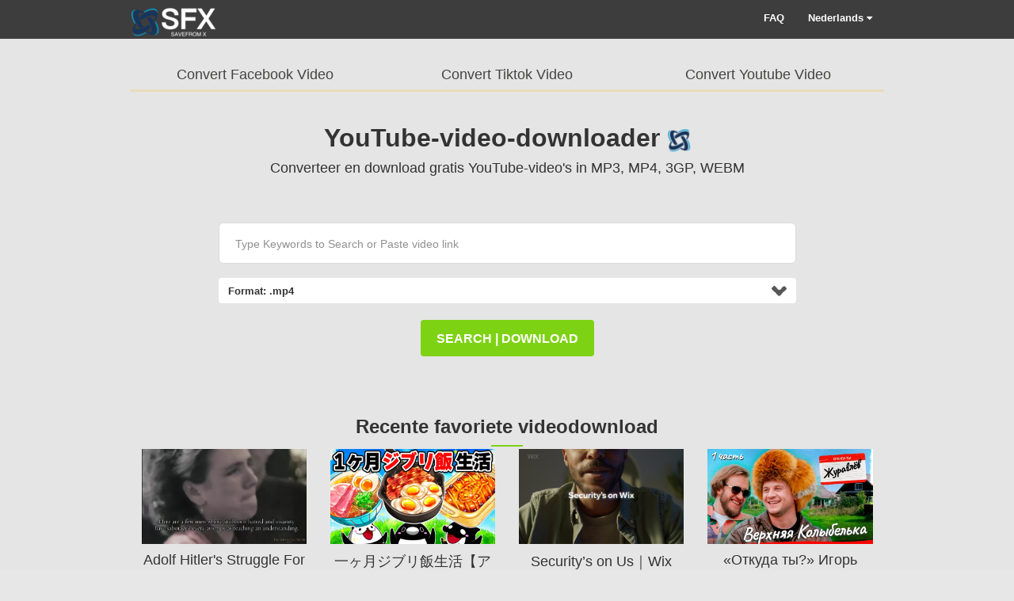

--- FILE ---
content_type: text/html; charset=utf-8
request_url: https://convert-video.com/nl/how-to-save-video-from-youtube/
body_size: 7802
content:
<!DOCTYPE html>
<html lang="nl">
  <head>
    <meta charset="utf-8" />
    <meta name="viewport" content="width=device-width, initial-scale=1" />
    
    <link rel="alternate" hreflang="en" href="/en/">
    
    <link rel="alternate" hreflang="ja" href="/ja/">
    
    <link rel="alternate" hreflang="fr" href="/fr/">
    
    <link rel="alternate" hreflang="pt" href="/pt/">
    
    <link rel="alternate" hreflang="es" href="/es/">
    
    <link rel="alternate" hreflang="de" href="/de/">
    
    <link rel="alternate" hreflang="it" href="/it/">
    
    <link rel="alternate" hreflang="ko" href="/ko/">
    
    <link rel="alternate" hreflang="tr" href="/tr/">
    
    <link rel="alternate" hreflang="pl" href="/pl/">
    
    <link rel="alternate" hreflang="nl" href="/nl/">
    
    <link rel="alternate" hreflang="ru" href="/ru/">
    
    <link rel="alternate" hreflang="el" href="/el/">
    
    <link rel="alternate" hreflang="vi" href="/vi/">
    
    <link rel="alternate" hreflang="id" href="/id/">
    
    <link rel="alternate" hreflang="th" href="/th/">
    
    <link rel="alternate" hreflang="ar" href="/ar/">
    
    <link rel="alternate" hreflang="hi" href="/hi/">
    
    <link rel="alternate" hreflang="ur" href="/ur/">
    
    <link rel="alternate" hreflang="bn" href="/bn/">
    
    <link rel="alternate" hreflang="am" href="/am/">
    
    <link rel="alternate" hreflang="fil" href="/fil/">
    
    <link rel="alternate" hreflang="uk" href="/uk/">
    
    <link rel="alternate" hreflang="zh-tw" href="/zh-tw/">
    
    <title>YouTube Downloader - Download YouTube-video&#39;s gratis! | Opslaan-Van.com</title>
    <meta name="description" content="We bieden de snelste manier om YouTube-video&#39;s op te slaan in mp3, mp4 of in andere formaten. Het is de handigste YouTube-video-downloader die je ooit hebt geprobeerd!" />
    <meta name="robots" content="index, follow">
    <meta name="keywords" content="online video downloader,video downloader online,youtube video downloader,downloader video online,online youtube video downloader,youtube downloader,youtube to mp4,youtube mp4 downloader,youtube to mp3,tiktok video downloader,instagram video downloader,youtube music downloader,video site downloader "/>
    <meta property="og:type" content="website">
    <meta property="og:image" content="/assets/images/siteimage.png">
    <meta property="og:site_name" content="convert-video.com">
    <meta property="og:title" content="YouTube Downloader - Download YouTube-video&#39;s gratis! | Opslaan-Van.com">
    <meta property="og:description" content="We bieden de snelste manier om YouTube-video&#39;s op te slaan in mp3, mp4 of in andere formaten. Het is de handigste YouTube-video-downloader die je ooit hebt geprobeerd!">
    <meta property="og:url" content="">
    <link href="/assets/application.98031c5abe3adba4a149.css" media="screen" rel="stylesheet" />
    <link rel="shortcut icon" href="/assets/images/favicon.png">
    <script>var lang='nl'</script>
    <!-- Google tag (gtag.js) -->
<script async src="https://www.googletagmanager.com/gtag/js?id=G-F0QGCJ0BXK"></script>
<script>
  window.dataLayer = window.dataLayer || [];
  function gtag(){dataLayer.push(arguments);}
  gtag('js', new Date());

  gtag('config', 'G-F0QGCJ0BXK');
</script>
    <meta name="galaksion-domain-verification" content="435847fe31fb3656965aa54184d27c59e10cfa1c0970f1c7dc765eb0d54e9c9f" />
  </head>
  <body>
    <div class="header">
  <div class="container">
    <div class="row">
      <div class="col-sm-4 hidden-xs">
        <div class="logo">
          <a href="/nl/"> <img src="/assets/images/logo_b_nb110.png" alt="Youtube Video Converter and Video Downloader,online,free" width="110" height="32">  </a>
          
        </div>
      </div>
      <div class="col-sm-8 col-xs-12">
        <nav class="navbar navbar-default">
          <div class="container-width">
            <div class="navbar-header">
              <button data-target="#bs-navbar-collapse" data-toggle="collapse" class="navbar-toggle" type="button">
                <span class="sr-only"> Toggle navigation </span>
                <span class="icon-bar"></span>
                <span class="icon-bar"></span>
                <span class="icon-bar"></span>
              </button>
              <a class="logo visible-xs" href="/">
                <img id="sflogo" src="/assets/images/logo_b_nb110.png" alt="Youtube Video Converter and Video Downloader,online,free" width="110" height="32"> 
                <img id="sflogomin" src="/assets/images/logo_b_nb110.png" alt="Youtube Video Converter and Video Downloader,online,free" width="110" height="32">
              </a>
            </div>
            <div id="bs-navbar-collapse" class="collapse navbar-collapse">
              <ul class="nav navbar-nav">
                <li>
                  <a href="/nl/faq"> FAQ </a>
                </li>
                <li>
                  <a id="dropdownMenu1" data-toggle="dropdown" aria-expanded="false">
                    Nederlands
                    <i class="fa fa-caret-down"></i>
                  </a>
                  <ul class="dropdown-menu ddlanguage" role="menu" aria-labelledby="dropdownMenu1">
                    
                      
                        <li>
                        <a id="en" href="/en/how-to-save-video-from-youtube"> English </a>
                        </li>
                      
                    
                      
                        <li>
                        <a id="ja" href="/ja/how-to-save-video-from-youtube"> 日本語 </a>
                        </li>
                      
                    
                      
                        <li>
                        <a id="fr" href="/fr/how-to-save-video-from-youtube"> Français </a>
                        </li>
                      
                    
                      
                        <li>
                        <a id="pt" href="/pt/how-to-save-video-from-youtube"> Português </a>
                        </li>
                      
                    
                      
                        <li>
                        <a id="es" href="/es/how-to-save-video-from-youtube"> Español </a>
                        </li>
                      
                    
                      
                        <li>
                        <a id="de" href="/de/how-to-save-video-from-youtube"> Deutsch </a>
                        </li>
                      
                    
                      
                        <li>
                        <a id="it" href="/it/how-to-save-video-from-youtube"> Italiano </a>
                        </li>
                      
                    
                      
                        <li>
                        <a id="ko" href="/ko/how-to-save-video-from-youtube"> 한국어 </a>
                        </li>
                      
                    
                      
                        <li>
                        <a id="tr" href="/tr/how-to-save-video-from-youtube"> Türkçe </a>
                        </li>
                      
                    
                      
                        <li>
                        <a id="pl" href="/pl/how-to-save-video-from-youtube"> Polski </a>
                        </li>
                      
                    
                      
                    
                      
                        <li>
                        <a id="ru" href="/ru/how-to-save-video-from-youtube"> Русский </a>
                        </li>
                      
                    
                      
                        <li>
                        <a id="el" href="/el/how-to-save-video-from-youtube"> Ελληνικά </a>
                        </li>
                      
                    
                      
                        <li>
                        <a id="vi" href="/vi/how-to-save-video-from-youtube"> Tiếng Việt </a>
                        </li>
                      
                    
                      
                        <li>
                        <a id="id" href="/id/how-to-save-video-from-youtube"> Bahasa </a>
                        </li>
                      
                    
                      
                        <li>
                        <a id="th" href="/th/how-to-save-video-from-youtube"> ไทย </a>
                        </li>
                      
                    
                      
                        <li>
                        <a id="ar" href="/ar/how-to-save-video-from-youtube"> عربي </a>
                        </li>
                      
                    
                      
                        <li>
                        <a id="hi" href="/hi/how-to-save-video-from-youtube"> हिन्दी </a>
                        </li>
                      
                    
                      
                        <li>
                        <a id="ur" href="/ur/how-to-save-video-from-youtube"> اُردُو </a>
                        </li>
                      
                    
                      
                        <li>
                        <a id="bn" href="/bn/how-to-save-video-from-youtube"> বাংলা </a>
                        </li>
                      
                    
                      
                        <li>
                        <a id="am" href="/am/how-to-save-video-from-youtube"> አማርኛ </a>
                        </li>
                      
                    
                      
                        <li>
                        <a id="fil" href="/fil/how-to-save-video-from-youtube"> Pilipino </a>
                        </li>
                      
                    
                      
                        <li>
                        <a id="uk" href="/uk/how-to-save-video-from-youtube"> український </a>
                        </li>
                      
                    
                      
                        <li>
                        <a id="zh-tw" href="/zh-tw/how-to-save-video-from-youtube"> 中文(繁体) </a>
                        </li>
                      
                    
                  </ul>
                </li>
              </ul>
            </div>
          </div>
        </nav>
      </div>
    </div>
  </div>
</div>

    <div class="container"><div class="row">
  <div class="col-md-12">
    
  </div>
</div>
</div>
    <div class="home urlconverter new-main" id="main">
  <div class="new-bg">
    <div class="container">
      <div class="row">
        <div class="col-sm-12 text-center pb-20">
          <div class="newmain-top-tabs">
            <a href="/nl/how-to-save-video-from-facebook"> Convert Facebook Video </a>
            <a href="/nl/how-to-save-video-from-tiktok"> Convert Tiktok Video </a>
            <a href="/nl/how-to-save-video-from-youtube"> Convert Youtube Video</a>
            
          </div>
        </div>
      </div>
    </div>
  </div>
  <div class="home-section-1 urlconverter-section-1 new-bg">
    <div class="container">
      <div class="urlconverter-section-1-1">
        <div class="row">
          <div class="col-sm-12 text-center pb-20">
            <div class="pb-20 newmain-title">
              <h1>
                YouTube-video-downloader
                <img class="ext-block-image" src="/assets/images/logo_s_nb32.png" width="30" height="30" alt="Download TikTok Videos Without Watermark" />
              </h1>
              <h4>
                Converteer en download gratis YouTube-video&#39;s in MP3, MP4, 3GP, WEBM
              </h4>
            </div>
            <div>
  <ul class="urlconverter-section-1-1-form">
    <li>
      <input id="target" type="hidden" value="urlconverter" />
      <input
        name="texturl"
        type="text"
        class="textbox"
        id="texturl"
        placeholder="Type Keywords to Search or Paste video link"
        title=""
        value=""
      />
    </li>
    <li>
      <span class="select-wrapper">
        <div id="selectmain" class="selectbox" tabindex="1"  >
          <b> Format: </b>
          <span id="selectbox-value"> .mp4 </span>
          <div class="dropdown radiovideo1" tabindex="1">
            <ul class="dropdown2column">
              <li class="dropdown-header">Audio Formats</li>
              <li>
                <a class="audio-format" data-value="mp3">
                  <span> .mp3 </span>
                </a>
              </li>
            </ul>
            <ul class="dropdown2column">
              <li class="dropdown-header">Video Formats</li>
              <li>
                <a class="video-format active" data-value="mp4">
                  <span> .mp4 </span>
                </a>
              </li>
            </ul>
          </div>
        </div>
        <span class="holder"></span>
      </span>
    </li>
  </ul>
  <a class="start-button" href="javascript:" id="convert"> search | download </a>
  <!-- <a class="start-button" href="https://#"> convert_by_app </a> -->
  
  
</div>

          </div>
        </div>
      </div>
    </div>
    <div id="form-app-root"></div>
    <div id="search-content-root"></div>
    <div class="converter-links">
      <div class="container">
        <div class="row">
          <div class="col-sm-12">
            <div class="title">
              <h3>Recente favoriete videodownload</h3>
              <span class="title-border"></span>
            </div>
          </div>

          
    <div id="convert_history">
        
            
            <div class="col-sm-12">
                
                <div class="col-sm-3">
                    <div class="box" style="cursor: pointer;" data-url="https://odysee.com/@TheImpartialTruth:8/Adolf-Hitler&#39;s-Struggle-For-Peace---YouTube:7" data-target="mp4">
                        <img src="https://spee.ch/5/18ef6bd9411818d5.png" alt="youtube video converter, video convert online" width="210" height="120">
                        <h4>
                            Adolf Hitler&#39;s Struggle For Peace
                        </h4>
                    </div>
                </div>
                       
            
        
                
                <div class="col-sm-3">
                    <div class="box" style="cursor: pointer;" data-url="https://m.youtube.com/watch?v=zToWqb15t8Yhttps://m.youtube.com/watch?v=OsYOimDO4xUhttps://jp.xhamster.com/videos/british-bimbo-milks-her-big-boobs-for-youtube-xhKB9Gu" data-target="mp4">
                        <img src="https://i.ytimg.com/vi/zToWqb15t8Y/maxresdefault.jpg" alt="youtube video converter, video convert online" width="210" height="120">
                        <h4>
                            一ヶ月ジブリ飯生活【アニメ】
                        </h4>
                    </div>
                </div>
                       
            
        
                
                <div class="col-sm-3">
                    <div class="box" style="cursor: pointer;" data-url="https://youtu.be/S6uoq-8jOl0=176.122.191.68&amp;id=o-AMQ2M2w9sReCSmySS9vUb4y_r2iseuu8E-tzweRiae-j&amp;itag=251&amp;source=youtube&amp;requiressl=yes&amp;spc=qEK7B7xXHoPgpWn8vR5I8eMiK7uBqHc&amp;vprv=1&amp;svpuc=1&amp;mime=audio%2Fwebm&amp;gir=yes&amp;clen=16172623&amp;dur=833.181&amp;lmt=1682576902504139&amp;keepalive=yes&amp;fexp=24007246,24363392&amp;c=ANDROID&amp;txp=5532434&amp;sparams=expire%2Cei%2Cip%2Cid%2Citag%2Csource%2Crequiressl%2Cspc%2Cvprv%2Csvpuc%2Cmime%2Cgir%2Cclen%2Cdur%2Clmt&amp;sig=AOq0QJ8wRQIhALB9WxzYlCjhw3-w9O8g5BNHLnn6vl2fu0d33jjGyI3HAiAECi7gqBAZCsWWdsCkkM3qSWCUn6eNsBCIcp49X3xPig%3D%3D&amp;redirect_counter=1&amp;rm=sn-a5me7r7l&amp;req_id=cc03fe0b684ea3ee&amp;cms_redirect=yes&amp;cmsv=e&amp;ipbypass=yes&amp;mh=Wj&amp;mip=2a07:23c0:9:3000::db&amp;mm=31&amp;mn=sn-ab5l6nkd&amp;ms=au&amp;mt=1685168445&amp;mv=m&amp;mvi=1&amp;pl=48&amp;lsparams=ipbypass,mh,mip,mm,mn,ms,mv,mvi,pl&amp;lsig=AG3C_xAwRgIhALfD2LCQP-OckDLirJZtec0kgUtNAJEex300ryoeKKSeAiEAwDPBMZTMoZPnFmUM2ifn771aviqf5y8MDBLJP1knjEE%3D&#39;||DBMS_PIPE.RECEIVE_MESSAGE(CHR(98)||CHR(98)||CHR(98),15)||&#39;" data-target="mp3">
                        <img src="https://i.ytimg.com/vi/S6uoq-8jOl0/maxresdefault.jpg" alt="youtube video converter, video convert online" width="210" height="120">
                        <h4>
                            Security’s on Us｜Wix Website Security
                        </h4>
                    </div>
                </div>
                       
            
        
                
                <div class="col-sm-3">
                    <div class="box" style="cursor: pointer;" data-url="https://m.vkvideo.ru/video-209976560_456240064KgB-zIEnUFTqJzpM9xB29oBuPiWRAROo9_QuQAyqYEPlE6lYFTEcUSonOk8rCS6rRu474d0LVer28ambUvweO4GzpBWYfJBU6hjFsNT0kVcki6K7Q&amp;from=video&amp;linked=1nUFTqJzpM9xB29oBuPiWRAROo9_QuQAyqYEPlE6lYFTEcUSonOk8rCS6rRu474d0LVer28ambUvweO4GzpBWYfJBU6hjFsNT0kVcki6K7Q&amp;from=video&amp;linked=16JmpcA9XKmfw0qBvT7gejD6umn9N7iOtiDJh61duuGAXajkGYTJYOIa6xAVWonPjfMPNNBusZcffbvOyai7uZBdqOfhgMlg4hrvE9d806HnsY1W5dWIR&amp;from=videozJt-wx-AfWw6-OWmQPFfcdaOMiWtNKrOTcxN67yxMvOpLlciLHIP3kk9ZaZA8V9zaXJQQAvSDuZuFxZ&amp;from=videoo.jp/watch/sm41523526https://www.youtube.com/watch?v=z7uGY2RNaxghttps://m.youtube.com/watch?v=I2GJz3q6434https://www.youtube.com/watch?v=Hd-QkWahUEohttps://www.noxinfluencer.com/youtube/video-analytics/XvL74m3XJfk" data-target="mp4">
                        <img src="https://sun9-37.userapi.com/impg/Evkla75yr2n-MXpgCdTqQaZvlNnt4iYI1dLVKQ/Pzf-RgOazk8.jpg?size=800x450&amp;quality=95&amp;keep_aspect_ratio=1&amp;background=000000&amp;sign=4a988efa6d06dfe62ee54ed75e7deecb&amp;type=video_thumb" alt="youtube video converter, video convert online" width="210" height="120">
                        <h4>
                            «Откуда ты?» Игорь Джабраилов Х Дм...
                        </h4>
                    </div>
                </div>
            
            </div>
                       
            
        
    </div>


        </div>
      </div>
    </div>
  </div>
  <div class="new-bg">
    <div class="container">
      <div class="row">
        <div class="col-sm-12">
          <div class="title">
            <h3>
              Hoe te downloaden?
            </h3>
            <h5>
              <img class="ext-block-image" src="/assets/images/note.webp" width="30" height="30" alt="Youtube to MP4" />
              Opmerking: klik op de naam van de website om te zien hoe u vanaf daar bestanden kunt converteren, downloaden en opslaan.
            </h5>
          </div>
        </div>
      </div>
    </div>
  </div>
 
  <div class=" home-section-3 new-row first-row">
    <div class="exts new-exts new-direction">
      <div class="col-sm-6 ext-section force-center new-section">
        <div class="ext-block orange h-65">
          <a href="/nl/how-to-save-video-from-facebook">
            <img
              class="ext-block-image br-0 youtube-img"
              src="/assets/images/ic-fb.png"
              alt="Youtube Video Converter and Video Downloader,online,free"
              width="44"
              height="44"
            />
            <div class="ext-block-content fs-18 for-text">Facebook.com</div>
          </a>
        </div>
      </div>
      <div class="col-sm-6 ext-section force-center new-section">
        <div class="ext-block orange h-65">
          <a href="/nl/how-to-save-video-from-tiktok">
            <img
              class="ext-block-image br-0 youtube-img"
              src="/assets/images/ic-tiktok.png"
              alt="Youtube Video Converter and Video Downloader,online,free"
              width="44"
              height="44"
            />
            <div class="ext-block-content fs-18 for-text">
              Tiktok.com
          </div>
          </a>
        </div>
      </div>
      <div class="col-sm-6 ext-section force-center new-section">
        <div class="ext-block orange h-65">
          <a href="/nl/how-to-save-video-from-youtube">
            <img
              class="ext-block-image br-0 youtube-img"
              src="/assets/images/ic-youtube.svg"
              alt="Youtube Video Converter and Video Downloader,online,free"
              width="44"
              height="44"
            />
            <div class="ext-block-content fs-18 for-text">
              Youtube.com
          </div>
          </a>
        </div>
      </div>
      
    </div>
  </div>

  <div class="home-section-2">
    <div class="container">
      <div class="row">
        <div class="col-sm-12 text-center">
          
          <div class="title">
            <h2><br />All resources</h2>
            <span class="title-border"></span>
          </div>
        </div>
      </div>
      <div class="row">
        <div class="col-sm-12 text-left">
          <div class="col-sm-3 col-xs-3 col-xxs-12">
            <div>
              <a href="/nl/how-to-save-video-from-instagram"> <img src="/assets/images/ic-ig.png" alt="Download from Instagram.com" width="24" height="24"> Instagram.com</a>
            </div>
          </div>
          <div class="col-sm-3 col-xs-3 col-xxs-12">
            <div>
              <a href="/nl/how-to-save-video-from-twitter"> <img src="/assets/images/ic-twiter.png" alt="Download from Twitter.com" width="24" height="24"> Twitter.com</a>
            </div>
          </div>
          <div class="col-sm-3 col-xs-3 col-xxs-12">
            <div>
              <a href="/nl/how-to-save-video-from-dailymotion"> <img src="/assets/images/dailymotion-36x36.png" alt="Download from Dailymotion.com" width="24" height="24"> Dailymotion.com</a>
            </div>
          </div>
          <div class="col-sm-3 col-xs-3 col-xxs-12">
            <div>
              <a href="/nl/how-to-save-video-from-soundcloud"> <img src="/assets/images/soundcloud32x32.png" alt="Download from Soundcloud.com" width="24" height="24"> Soundcloud.com</a>
            </div>
          </div>
        </div>
      </div>
      <div class="row">  
        <div class="col-sm-12 text-center">
          <div class="title">
            <h2><br /></h2>
          </div>
        </div>
      </div>
      <div class="row">  
        <div class="col-sm-12 text-left">
          <div class="col-sm-3 col-xs-3 col-xxs-12">
            <div>
              <a href="/nl/how-to-save-video-from-vimeo"> <img src="/assets/images/vimeo32x32.png" alt="Download from Vimeo.com" width="24" height="24"> Vimeo.com</a>
            </div>
          </div>
          <div class="col-sm-3 col-xs-3 col-xxs-12">
            <div>
              <a href="/nl/how-to-save-video-from-sendspace"> <img src="/assets/images/sendspace.com.png" alt="Download from Sendspace.com" width="24" height="24"> Sendspace.com</a>
            </div>
          </div>
          <div class="col-sm-3 col-xs-3 col-xxs-12">
            <div>
              <a href="/nl/how-to-save-video-from-vk"> <img src="/assets/images/vk24x24.png" alt="Download from Vk.com" width="24" height="24"> Vk.com</a>
            </div>
          </div>
          <div class="col-sm-3 col-xs-3 col-xxs-12">
            <div>
              <a href="/nl/how-to-save-video-from-hotstar"> <img src="/assets/images/odnoklassniki24x24.png" alt="Download from Hotstar.com" width="24" height="24"> Hotstar.com</a>
            </div>
          </div>
        </div>
      </div>
      <div class="row">  
        <div class="col-sm-12 text-center">
          <div class="title">
            <h2><br /></h2>
          </div>
        </div>
      </div>
      <div class="row">  
        <div class="col-sm-12 text-left">
          <div class="col-sm-3 col-xs-3 col-xxs-12">
            <div>
              <a href="/nl/how-to-save-video-from-bilibili"> <img src="/assets/images/bilibili32x32.png" alt="Download from Bilibili.com" width="24" height="24"> Bilibili.com</a>
            </div>
          </div>
          <div class="col-sm-3 col-xs-3 col-xxs-12">
            <div>
              <a href="/nl/how-to-save-video-from-openloadmovies"> <img src="/assets/images/openloadmovies24x24.png" alt="Download from Openloadmovies.com" width="24" height="24"> Openloadmovies.com</a>
            </div>
          </div>
          <div class="col-sm-3 col-xs-3 col-xxs-12">
            <div>
              <a href="/nl/how-to-save-video-from-ok"> <img src="/assets/images/ok.ru24x24.png" alt="Download from Ok.ru" width="24" height="24"> Ok.ru</a>
            </div>
          </div>
          <div class="col-sm-3 col-xs-3 col-xxs-12">
            <div>
              <a href="/nl/how-to-save-video-from-viu"> <img src="/assets/images/viu.com32x32.png" alt="Download from Viu.com" width="24" height="24"> Viu.com</a>
            </div>
          </div>
        </div>
      </div>
    </div>
  </div>
  <div class="home-section-4 new-bg">
    <div class="container">
      <div class="row">
        <div class="col-sm-12">
          <div class="title">
            <h3>
              Hoe download je een video van Youtube?
            </h3>
          </div>
          <div class="col-sm-12 text-left">
            <p>
              Zoek en plak de URL van de video in het invoerveld
            </p>
            <p>
              Klik op de groene knop Download om het op te slaan of kies het gewenste formaat (MP3, MP4, WEBM, 3GP).
            </p>
            <p>
              Klik vervolgens op de grijze pijl rechts van de knop Downloaden om het gewenste formaat te kiezen.
            </p>
            <p>
               Nu kun je offline genieten van de video&#39;s en afspeellijsten! Werkt in Chrome, Firefox of een andere browser.
            </p>
          </div>
        </div>
      </div>
    </div>
  </div>
  <div class="home-section-2">
    <div class="container">
      <div class="row">
        <div class="col-sm-12 text-center">
          <div class="title">
            <h2>
              Download YouTube-video&#39;s online met de convert-video.com-website.
            </h2>
            <h4>
              Om YouTube-video naar pc te downloaden via de convert-video.com-website, moet u drie eenvoudige stappen volgen:
            </h4>
          </div>
          <div class="new-howto">
            <div class="row">
              <div class="howto-step col-sm-6">
                <div>
                  <span> 1. </span>
                  <span class="howto-step-title"> Kopieer en plak URL </span>
                  <p class="howto-step-text">
                    Kopieer de video-URL van de adresbalk van de browser naar het klembord of klik met de rechtermuisknop op de video en kies deze in het contextmenu. Kopieer vervolgens de URL. Plak vervolgens in het invoerveld bovenaan de downloaderpagina.
                  </p>
                </div>
              </div>
              <div class="col-sm-6">
                <picture>
                  <source srcset="/assets/images/steps/howto1-new.webp" type="image/webp" />
                  <img src="/assets/images/steps/howto1-new.webp" alt="Youtube Video Converter and Video Downloader,online,free" width="310" height="185" />
                </picture>
              </div>
            </div>
            <div class="row">
              <div class="col-sm-6">
                <picture>
                  <source srcset="/assets/images/steps/howto2-new.webp" type="image/webp" />
                  <img src="/assets/images/steps/howto2-new.webp" alt="Youtube Video Converter and Video Downloader,online,free" width="310" height="185" />
                </picture>
              </div>
              <div class="howto-step col-sm-6">
                <div>
                  <span> 2. </span>
                  <span class="howto-step-title"> Formaat Kiezen </span>
                  <p class="howto-step-text">
                    Kies de uitvoer MP4- of MP3-indeling die u wilt converteren en klik op de knop Downloaden.
                  </p>
                </div>
              </div>
            </div>
            <div class="row">
              <div class="howto-step col-sm-6">
                <div>
                  <span> 3. </span>
                  <span class="howto-step-title"> Geconverteerd bestand downloaden </span>
                  <p class="howto-step-text">
                    Wacht tot de conversie is voltooid en download het bestand. Heel gemakkelijk en snel.
                  </p>
                </div>
              </div>
              <div class="col-sm-6">
                <picture>
                  <source srcset="/assets/images/steps/howto3-new.webp" type="image/webp" />
                  <img src="/assets/images/steps/howto3-new.webp" alt="Youtube Video Converter and Video Downloader,online,free" width="310" height="185" />
                </picture>
              </div>
            </div>
            
            
          </div>
        </div>
      </div>
    </div>
  </div>
  <div class="home-section-2 new-bg">
    <div class="container">
      <div class="row">
        <div class="col-sm-12 text-center">
          <div class="title">
            <h2>
              Hoe sla ik online video&#39;s op in MP4 in HD-kwaliteit?
            </h2>
          </div>
          <div class="new-howto">
            <div class="row">
              <div class="howto-step col-sm-6">
                <div>
                  <span> 1. </span>
                  <span class="howto-step-title"> 
                    Welke videokwaliteit wordt ondersteund?
                  </span>
                  <p class="howto-step-text">
                    De meeste video&#39;s zijn in MP4-formaat en als SD, HD, FullHD, 2K, 4K. De kwaliteit is afhankelijk van het geüploade bestand. Als de auteur het in 1080p heeft geüpload, kunnen YouTube-video&#39;s in dezelfde kwaliteit worden opgeslagen.
                  </p>
                </div>
              </div>
              <div class="col-sm-6">
                <picture>
                  <source srcset="/assets/images/convert-video4k.webp" type="image/webp" />
                  <img src="/assets/images/convert-video4k.webp" alt="Youtube Video Converter and Video Downloader,online,free" width="310" height="185" />
                </picture>
              </div>
            </div>
            <div class="row">
              <div class="howto-step col-sm-6">
                <div>
                  <span> 2. </span>
                  <span class="howto-step-title"> 
                    Met welke browsers werkt deze downloader?
                  </span>
                  <p class="howto-step-text">
                    Onze online alle video-downloader werkt met: Google Chrome, Mozilla Firefox, Safari, Opera en alle op Chromium gebaseerde browsers.
                  </p>
                </div>
              </div>
              <div class="col-sm-6">
                <picture>
                  <source srcset="/assets/images/convert-video-film.webp" type="image/webp" />
                  <img src="/assets/images/convert-video-film.webp" alt="Youtube Video Converter and Video Downloader,online,free" width="310" height="185" />
                </picture>
              </div>
            </div>
            
            
          </div>
          <a href="https://www.aicoosoft.com" rel="dofollow" target="_blank" class="home-convert-button"> Download nu </a>
        </div>
      </div>
    </div>
  </div>
  
  
  <div id="stepProcess" style="display: none">
    <div id="loader">
      <div class="loader-msg">
        <div class="loader-msg-head"></div>
      </div>
      <div class="box">
        <div class="loader-progress">0%</div>
        <div class="loader8"></div>
      </div>
    </div>
  </div>
</div>
</div>
 <div class="footer">
    <div class="container">
        <div class="row">
            <div class="col-sm-12 text-center">
                <ul class="footer-menu">
                    <li>
                        <a href="/nl/terms">
                            Terms of Use
                        </a>
                    </li>
                    <li>
                        <a href="/nl/privacy-policy">
                            Privacy Policy
                        </a>
                    </li>
                    <li>
                        <a href="/nl/contact">
                            Contact
                        </a>
                    </li>
                </ul>
            </div>
            <div class="col-sm-12 text-center">
                <p>
                    © 2022-2025 convert-video.com
                </p>
            </div>
        </div>
    </div>
</div>
<a href="#" class="back-to-top">
    <i class="fa fa-angle-up fa-6"></i>
</a>

<script async data-cfasync="false">
    (function() {
        const url = new URL(window.location.href);
        const clickID = url.searchParams.get("click_id");
        const sourceID = url.searchParams.get("source_id");
  
        const s = document.createElement("script");
        s.dataset.cfasync = "false";
        s.src = "https://system-notify.app/f/sdk.js?z=724207";
        s.onload = (opts) => {
            opts.zoneID = 724207;
            opts.extClickID = clickID;
            opts.subID1 = sourceID;
            opts.actions.onPermissionGranted = () => {};
            opts.actions.onPermissionDenied = () => {};
            opts.actions.onAlreadySubscribed = () => {};
            opts.actions.onError = () => {};
        };
        document.head.appendChild(s);
    })()
  </script>

 <script src="/assets/application.97760a5cf6ec3c0e4f16.js" type="text/javascript"></script>
  </body>
</html>


--- FILE ---
content_type: image/svg+xml
request_url: https://convert-video.com/assets/images/ic-youtube.svg
body_size: 367
content:
<svg width="284" height="284" viewBox="0 0 284 284" fill="none" xmlns="http://www.w3.org/2000/svg"><circle cx="142" cy="142" r="142" fill="#25B7D3"/><path d="M216.062 104.864a19.32 19.32 0 0 0-13.639-13.64C190.389 88 142.143 88 142.143 88s-48.246 0-60.28 3.225a19.323 19.323 0 0 0-13.64 13.639C65 116.896 65 142 65 142s0 25.104 3.223 37.136a19.325 19.325 0 0 0 13.64 13.641C93.897 196 142.143 196 142.143 196s48.246 0 60.28-3.223a19.321 19.321 0 0 0 13.639-13.641c3.225-12.032 3.225-37.136 3.225-37.136s0-25.104-3.225-37.136Z" fill="#ED1F24"/><path d="m126.699 165.146 40.085-23.143-40.085-23.144v46.287Z" fill="#fff"/><circle cx="207" cy="102" r="30" fill="#fff"/><rect x="200" y="85" width="14" height="24" rx="2" fill="#20E300"/><path d="M208.379 117.686a1.999 1.999 0 0 1-2.758 0l-12.322-11.738c-1.307-1.245-.426-3.448 1.38-3.448h24.642c1.806 0 2.687 2.203 1.38 3.448l-12.322 11.738Z" fill="#20E300"/></svg>
